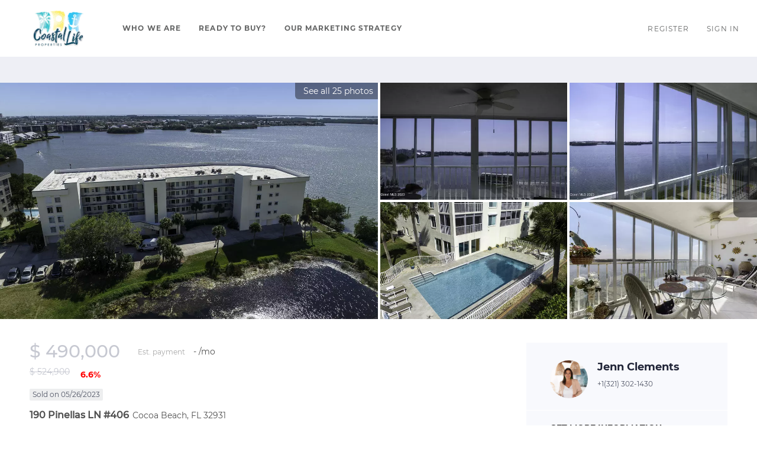

--- FILE ---
content_type: text/html; charset=utf-8
request_url: https://search.jennclementsandco.com/listing-detail/1110715083/190-Pinellas-Lane-406-Cocoa-Beach-FL?siteId=10714&pageSize=1000&source=search&page=1
body_size: 10181
content:
<!doctype html><html lang="en"><head><meta http-equiv="content-type" content="text/html;charset=utf-8"><meta name="viewport" content="width=device-width,initial-scale=1,minimum-scale=1,maximum-scale=1,user-scalable=no"><link rel="dns-prefetch" href="//static.chimeroi.com"><link rel="dns-prefetch" href="//cdn.chime.me"><meta name="format-detection" content="telephone=no"><meta name="mobile-web-app-capable" content="yes"><title>190 Pinellas LN #406, Cocoa Beach, FL 32931 – 958697 - Jenn Clement...</title><link rel="canonical" href="https://search.jennclementsandco.com/sold-listing/detail/1146016233/190-Pinellas-LN-406-Cocoa-Beach-FL">   <meta name="title" property="og:title" content="190 Pinellas LN #406, Cocoa Beach, FL 32931 – 958697 - Jenn Clement..."><meta name="twitter:card" content="summary_large_image"><meta name="twitter:title" content="190 Pinellas LN #406, Cocoa Beach, FL 32931 – 958697 - Jenn Clement..."><meta name="keywords" content="190 Pinellas LN #406 Cocoa Beach,FL 32931, $524900, Listing # 958697, 3 bedrooms, 3 bathrooms, 1911 square feet"><meta name="description" content="View photos and details for 190 Pinellas LN #406, Cocoa Beach, FL 32931 (958697). Don't miss your chance to see this property!"><meta property="og:description" content="View photos and details for 190 Pinellas LN #406, Cocoa Beach, FL 32931 (958697). Don't miss your chance to see this property!"><meta name="twitter:description" content="View photos and details for 190 Pinellas LN #406, Cocoa Beach, FL 32931 (958697). Don't miss your chance to see this property!"><meta property="og:image:width" content="1200"><meta property="og:image:height" content="630">  <meta property="og:image" content="https://img.chime.me/imageemb/mls-listing/829/958697/a90031bc/1703869717/original_HMABCoUwCADQE331a1vRbcaiRrWU6f0Jei3CfEWs2wPWNNTBrYzL7hK7jg5VO7pVZGIhIfknFspLThPP9PkpnHa8AQAA__8.jpg"><meta name="twitter:image" content="https://img.chime.me/imageemb/mls-listing/829/958697/a90031bc/1703869717/original_HMABCoUwCADQE331a1vRbcaiRrWU6f0Jei3CfEWs2wPWNNTBrYzL7hK7jg5VO7pVZGIhIfknFspLThPP9PkpnHa8AQAA__8.jpg"><meta name="theme-color" content="#FFF"><link rel="shortcut icon" href="https://cdn.chime.me/image/fs/sitebuild/2020320/12/original_c3f43d84-86b5-4c38-b0db-0f1d1b577ffb.png"><link rel="apple-touch-icon" sizes="144x144" href="https://cdn.chime.me/image/fs/sitebuild/2020320/12/w144_original_c3f43d84-86b5-4c38-b0db-0f1d1b577ffb.png"><link rel="apple-touch-icon" sizes="120x120" href="https://cdn.chime.me/image/fs/sitebuild/2020320/12/w120_original_c3f43d84-86b5-4c38-b0db-0f1d1b577ffb.png"><link rel="apple-touch-icon" sizes="72x72" href="https://cdn.chime.me/image/fs/sitebuild/2020320/12/w72_original_c3f43d84-86b5-4c38-b0db-0f1d1b577ffb.png"><link rel="apple-touch-icon" sizes="52x52" href="https://cdn.chime.me/image/fs/sitebuild/2020320/12/w52_original_c3f43d84-86b5-4c38-b0db-0f1d1b577ffb.png"><meta http-equiv="X-UA-Compatible" content="IE=edge"><link href="//static.chimeroi.com/site-ssr/main-3709e435.css" rel="stylesheet"><link href="//static.chimeroi.com/site-ssr/template/1769592183982/standard.css" rel="stylesheet"><link rel="stylesheet" href="/styleAndTheme.css?t=1769633088601&display=block&siteId=10714&pageId=36603"> <link href="//static.chimeroi.com/site-ssr/modules/md-mid-banner/standard-7cfc53ed.css" rel="stylesheet"><link href="//static.chimeroi.com/site-ssr/modules/md-header/standard-9ec759c3.css" rel="stylesheet"><link href="//static.chimeroi.com/site-ssr/modules/md-detail-info/standard-38043c62.css" rel="stylesheet"><link href="//static.chimeroi.com/site-ssr/modules/md-form/get-more-info-v4-76c7de6e.css" rel="stylesheet"><link href="//static.chimeroi.com/site-ssr/modules/md-quick-search/standard-2550baea.css" rel="stylesheet"><link href="//static.chimeroi.com/site-ssr/modules/md-footer/standard-d36b0c8c.css" rel="stylesheet"><link href="//static.chimeroi.com/site-ssr/modules/md-header-d219cd22.css" rel="stylesheet"><link href="//static.chimeroi.com/site-ssr/modules/md-form/get-more-info-v7-0c992f3f.css" rel="stylesheet"><link href="//static.chimeroi.com/site-ssr/modules/md-footer-a309111a.css" rel="stylesheet">  <script>window.lngNsDetail={"lng":"en","ns":{"md-header":"https://cdn.lofty.com/doc/international/Site/en/md-header/1737341042036/Site-md-header.en.json","common":"https://cdn.lofty.com/doc/fs/international/2026128/2/4c62c240-8474-4d70-8980-ae9fc9bfc30d/Site-common.en.json","md-form":"https://cdn.lofty.com/doc/fs/international/2025925/1/a4a6f93b-64f5-42f6-8884-7080a17e1235/Site-md-form.en.json","md-quick-search":"https://cdn.lofty.com/doc/international/Site/en/md-quick-search/1662600421037/Site-md-quick-search.en.json","md-footer":"https://cdn.lofty.com/doc/fs/international/2026127/8/04dd416a-098e-4098-a004-b4581f752297/Site-md-footer.en.json","md-detail-info":"https://cdn.lofty.com/doc/fs/international/2026128/2/cd136ff9-4aff-4da2-ac84-cab9ec9856c9/Site-md-detail-info.en.json"}}</script>   <input id="requestId" value="1119590772_1769633088419" hidden> <script type="module" src="https://conversation.curaytor.io/assets/js/index.js"></script><script nomodule src="https://conversation.curaytor.io/assets/nomodule.js"></script></head><body class="site listing-detail standard"><div id="body-plugin"><!--[--><!----><!--]--></div><main id="app" class="page-content"><!--[--><header class="md-header standard" style="--header-logo-fontsize:30px;"><div role="navigation" style="color:rgba(100, 101, 101, 1);--header-hovercolor:;--header-bgcolor:rgba(255, 255, 255, 1);--header-sec-txtcolor:;--header-sec-bgcolor:;font-family:var(--font-bold);font-size:12px;" class="nosticky header-container"><div class="header-bg" style="background:rgba(255, 255, 255, 1);"></div> <!-- logo start --> <a class="logo" href="https://www.jennclementsandco.com/" rel="noopener noreferrer" role="button" tabindex="0"><img style="height:2.2em;" src="https://cdn.chime.me/image/fs/cmsbuild/2020320/12/h200_original_7349fc1f-a869-45d6-a8b1-184aa97da18c-png.webp" alt="Coastal Life Properties"></a> <!----> <!-- logo end --> <div class="nav-container"><!-- nav options ( Webpage navigation ) start --> <ul class="head-menu"><!--[--><li class="menu-item"><!--[--><a href="https://www.jennclementsandco.com/about" target="_blank" rel="noopener noreferrer" class="uppercase"><!--[-->Who We Are<!--]--></a><!--]--></li><li class="menu-item"><!--[--><a href="https://www.jennclementsandco.com/buy" target="_blank" rel="noopener noreferrer" class="uppercase"><!--[-->Ready To Buy?<!--]--></a><!--]--></li><li class="menu-item"><!--[--><a href="https://www.jennclementsandco.com/real-estate-marketing" target="_blank" rel="noopener noreferrer" class="uppercase"><!--[-->Our Marketing Strategy<!--]--></a><!--]--></li><!--]--> <!----> <!----></ul> <!-- nav options ( Webpage navigation ) end --> <!-- google translate start --> <!--[--><!----> <!----><!--]--> <!-- google translate end --> <!--  User Info  start --> <ul class="head-account"><!--  Has logged   Display user related information  start --> <!--[--><!--  Has logged   Display user related information  end --><!--  not logged in   Show Login Register  start --><li class="menu-item item-regist"><span role="button" tabindex="0">Register</span></li> <li class="menu-item item-login"><span role="button" tabindex="0">Sign In</span></li><!--]--> <!--  not logged in   Show Login Register  end --></ul> <!--  User Info  end --></div> <!-- mobile language nav start --> <!----> <!-- mobile language nav end --> <!----> <div class="nav-mask"></div> <div style="display:none;" class="iconfont icon-menu"></div></div> <div class="header-placeholder"><div style="height:2.2em;min-height:24px;"></div></div> <!----></header><div class="md-detail-info standard" style="margin-bottom:60px;"><div class="listing-detail-banner standard" style="min-height:400px;"><!-- mobile top banner start --> <!--[--><!-- mobile top banner start --><!-- pc top banner start --><div class="fixed-banner" style=""><div class="banner-box mg-container"><!----> <div class="center mg-container"><div class="price-address"><div class="price-container standard price"><div class="price-value"><p class="price_all"><span class="sold-price">$ 490,000 <!----></span></p> <p class="trend-price"><span class="initial-price">$ 524,900<!----></span> <span class="down house-trend"><span class="iconfont icon-trend-up"></span> <span class="iconfont icon-trend-down"></span> 6.6%</span></p></div></div> <div class="address-container address"><!--[--><span class="street">190 Pinellas LN #406</span> <span class="city">Cocoa Beach, FL 32931</span><!--]--></div></div> <div class="save-share-tour"><!----> <span class="item share"><i class="iconfont icon-v2-share-Normal default"></i> <!-- hover share icon --> <i class="iconfont icon-v2-share-hover hover"></i> <div class="popper"><div class="standard share-btn"><a class="share-item" target="_blank" href="https://twitter.com/share?text=Instantly view all photos and details of this hot listing and own the perfect place before other buyers. &amp;url=http://search.jennclementsandco.com/listing-detail/1110715083/190-Pinellas-Lane-406-Cocoa-Beach-FL" rel="noopener noreferrer"><span class="iconfont twitter icon-newtwitter-round"></span></a> <a class="share-item" target="_blank" href="https://www.facebook.com/share.php?u=http://search.jennclementsandco.com/listing-detail/1110715083/190-Pinellas-Lane-406-Cocoa-Beach-FL" rel="noopener noreferrer"><span class="iconfont facebook icon-facebook1"></span></a> <a class="share-item" href="mailTo:?subject=Hot Listing - 190 Pinellas LN #406, Cocoa Beach, FL 32931&amp;body=Hi. Take a look at this property: http://search.jennclementsandco.com/listing-detail/1110715083/190-Pinellas-Lane-406-Cocoa-Beach-FL" rel="noopener noreferrer"><span class="iconfont gmail icon-email-round"></span></a> <a class="share-item" target="_blank" href="https://www.linkedin.com/shareArticle?url=http://search.jennclementsandco.com/listing-detail/1110715083/190-Pinellas-Lane-406-Cocoa-Beach-FL&amp;title=Hot Listing in Cocoa Beach" rel="noopener noreferrer"><span class="iconfont linkedin icon-linkedin-round"></span></a></div></div></span> <!----></div></div> <!----></div></div><!--]--> <!-- pc top banner end --> <div class="breadcrumb-container standard"><div class="breadcrumb-bar f-col"><!-- <span class="fack-link"> Home </span>
            <span class="arrow" v-if="state"> &gt; </span>--></div></div> <div class="swiper swiper-pc detail-info-imgs" tracksource="detail-info-img"><!--[--><!--]--><div class="swiper-wrapper"><!--[--><!--]--><!--[--><div class="swiper-slide slide-pc slide-5" style="width:calc((100% - 0px)/1);margin-right:0px;"><!--[--><div class="slide-left photo-item-pc"><div class="swiper-box"><div class="img-box swiper-img"><!----> <!----> <div class="img-content" style="z-index:0;"><img class="" style="" src="https://img.chime.me/imageemb/mls-listing/829/958697/a90031bc/1703869717/w1200_original_HMABCoUwCADQE331a1vRbcaiRrWU6f0Jei3CfEWs2wPWNNTBrYzL7hK7jg5VO7pVZGIhIfknFspLThPP9PkpnHa8AQAA__8-jpg.webp" alt="Cocoa Beach, FL 32931,190 Pinellas LN #406"></div> <!--[--><!----><!--]--></div></div> <span class="house-count" style="cursor:pointer;"><span class="iconfont icon-pic"></span>See all 25 photos</span></div> <div class="slide-right clearfix"><!--[--><div class="img-item photo-item-pc"><div class="swiper-box"><div class="img-box swiper-img"><!----> <!----> <div class="img-content" style="z-index:0;"><img class="" style="" src="https://img.chime.me/imageemb/mls-listing/829/958697/cae17be2/1703869717/w600_original_HMABCoMwDAXQEy35Syhj3qZUtKg1ocn9EXw902NhbutN3i0tKLzO06-am81BzQaHNxaIQqHfooCK4P8reH2MDt-fAAAA__8-jpg.webp" alt="Cocoa Beach, FL 32931,190 Pinellas LN #406"></div> <!--[--><!--]--></div></div></div><div class="img-item photo-item-pc"><div class="swiper-box"><div class="img-box swiper-img"><!----> <!----> <div class="img-content" style="z-index:0;"><img class="" style="" src="https://img.chime.me/imageemb/mls-listing/829/958697/ac734ee8/1703869717/w600_original_HMABCoUwCADQE331T9aq2wyjRrWU6f0Jei3CfEWU7QFrGurgVsdld41dRwfRjm6CiRITE_9zWvI8lcLM9PkpnHa8AQAA__8-jpg.webp" alt="Cocoa Beach, FL 32931,190 Pinellas LN #406"></div> <!--[--><!--]--></div></div></div><div class="img-item photo-item-pc"><div class="swiper-box"><div class="img-box swiper-img"><!----> <!----> <div class="img-content" style="z-index:0;"><img class="" style="" src="https://img.chime.me/imageemb/mls-listing/829/958697/88131102/1703869717/w600_original_HMABCoAwCADAF6WmjI1-MxY1qqVM_0_Q9QjzDbHtL1jXUAe3Om97ahw6BzQd6NaQiYWEZE2cJVGRkpl-i8Jl5xcAAP__-jpg.webp" alt="Cocoa Beach, FL 32931,190 Pinellas LN #406"></div> <!--[--><!--]--></div></div></div><div class="img-item photo-item-pc"><div class="swiper-box"><div class="img-box swiper-img"><!----> <!----> <div class="img-content" style="z-index:0;"><img class="" style="" src="https://img.chime.me/imageemb/mls-listing/829/958697/fc46dfc5/1703869717/w600_original_HMABCoUgDAbgE73tf4po3UaMkso23O5P0Nfd1Vbmtj2kXVyMTOu89K6-yxzUZLBp44AQERH_KSwASsol4_MTOvV4AwAA__8-jpg.webp" alt="Cocoa Beach, FL 32931,190 Pinellas LN #406"></div> <!--[--><!--]--></div></div></div><!--]--></div><!--]--><!----></div><!--]--><!--[--><!--]--></div><!----><!----><!----><!--[--><div class="swiper-button-prev iconfont icon-prev disabled"></div><div class="swiper-button-next iconfont icon-next"></div><!--]--></div> <div class="pswp" tabindex="-1" role="dialog" aria-hidden="true"><div class="pswp__bg"></div> <div class="pswp__scroll-wrap"><div class="pswp__container"><div class="pswp__item"></div> <div class="pswp__item"></div> <div class="pswp__item"></div></div> <div class="pswp__ui pswp__ui--hidden"><div class="pswp__top-bar"><div class="pswp__counter"></div> <button class="pswp__button pswp__button--close" title="Close (Esc)"></button> <button class="pswp__button pswp__button--share" title="Share"></button> <button class="pswp__button pswp__button--fs" title="Toggle fullscreen"></button> <button class="pswp__button pswp__button--zoom" title="Zoom in/out"></button> <div class="pswp__preloader"><div class="pswp__preloader__icn"><div class="pswp__preloader__cut"><div class="pswp__preloader__donut"></div></div></div></div></div> <div class="pswp__share-modal pswp__share-modal--hidden pswp__single-tap"><div class="pswp__share-tooltip"></div></div> <button class="pswp__button button-prev iconfont icon-prev" title="Previous (arrow left)"></button> <button class="pswp__button button-next iconfont icon-prev" title="Next (arrow right)"></button> <div class="pswp__caption"><div class="pswp__caption__center"></div></div></div></div></div> <!--<VideoPlayer
            v-if="video && video.videoLink"
            theme="standard"
            ref="videoPlayer"
            :url="video && video.videoLink"
        ></VideoPlayer>--></div> <div class="mg-container" style="padding-top:10px;margin-bottom:50px;"><!--[--><!----> <!----> <div class="sold detail-info-right"><div class="get-more-info"><div class="form-container"><div class="agent-info"><div class="agent-headshot agent-image"><div class="img-box agent-img"><!----> <!----> <div class="img-content" style="z-index:0;"><img class="" style="" src="https://cdn.chime.me/image/fs/user-info/2023102/9/w600_original_626fe083-ee47-4552-8d39-01144f361c70-png.webp" alt="Jenn Clements"></div> <!--[--><!--]--></div> <!--[--><!--]--></div> <div class="agent-des"><div class="agent-name">Jenn Clements</div> <p class="tips"> <!----></p> <p class="tips"><a href="tel:+1(321) 302-1430" target="_top" rel="noopener noreferrer">+1(321) 302-1430</a></p></div></div> <div class="form-content"><h2 class="title">GET MORE INFORMATION</h2> <form novalidate><!--[--><!--[--><div class="v-input fullname input-box"><!--[--><!--[--><!--]--> <!----><!--]--> <div class="input-container"><span class="label-top">Full Name</span> <input type="text" name="fullname" aria-label="fullname" placeholder="Full Name" maxlength="100" autocomplete="off" value> <!----> <!----> <!----></div> <!----> <p style="display:none;" class="mg-error"></p> <!--[--><!--]--></div><div class="v-input email input-box"><!--[--><!--[--><!--]--> <!----><!--]--> <div class="input-container"><span class="label-top">Email*</span> <input type="email" name="email" aria-label="email" placeholder="Email*" maxlength="100" autocomplete="off" value> <!----> <!----> <!----></div> <div style="display:none;" class="email-suggestion"><!--[--><!--]--></div> <p style="display:none;" class="mg-error"></p> <!--[--><!--]--></div><div class="v-input phone input-box"><!--[--><!--[--><!--]--> <!----><!--]--> <div class="input-container"><span class="label-top">Phone*</span> <input type="tel" name="phone" aria-label="phone" placeholder="Phone*" value="" autocomplete="off"> <!----> <!----> <!----></div> <!----> <p style="display:none;" class="mg-error"></p> <!--[--><!--]--></div><div class="v-input question input-box"><!--[--><!--[--><!--]--> <!----><!--]--> <div class="input-container"><span class="label-top">Message</span> <textarea name="question" aria-label="question" placeholder="Message" autocomplete="off"></textarea> <!----> <!----> <!----></div> <!----> <p style="display:none;" class="mg-error"></p> <!--[--><!--]--></div><!--]--> <input type="submit" value="SUBMIT" class=""><!--]--></form> <div class="privacy-text">We respect your privacy! Your information WILL NOT BE SHARED, SOLD, or RENTED to anyone, for any reason outside the course of normal real estate exchange. By submitting, you agree to our <a href="/site/privacy-terms#terms-of-service" target="_blank">Terms of Use</a> and <a href="/site/privacy-terms#privacy-policy" target="_blank">Privacy Policy</a>.</div></div></div></div></div> <div class="detail-info open-read-more detail-info-left"><!----> <!-- other components between Provided top and Provided above --> <!----> <div class="detail-info-header"><div class="pc"><div class="price-caculator"><div class="price-container standard price"><div class="price-value"><p class="price_all"><span class="sold-price">$ 490,000 <!----></span></p> <p class="trend-price"><span class="initial-price">$ 524,900<!----></span> <span class="down house-trend"><span class="iconfont icon-trend-up"></span> <span class="iconfont icon-trend-down"></span> 6.6%</span></p></div></div> <div class="standard caculator-container caculator"><div><span class="iconfont icon-caculator"><span class="payment-text">Est. payment</span></span> <label>-</label>/mo</div></div> <div class="tour-btn-container standard button"><!----> <!-- tour button  --> <!--[--><!--]--></div></div> <div class="house-status-container"><!----> <div class="house-status sold v3"><span class="status-text">Sold on 05/26/2023</span></div> <!----></div> <h1 class="address-container address"><!--[--><span class="street">190 Pinellas LN #406</span> <span class="city">Cocoa Beach, FL 32931</span><!--]--></h1> <div class="count-container standard count"><div class="bed-count clearfix"><p class="count-logo iconfont icon-bed"></p> <p><span class="number">3</span> <span class="house">Beds</span></p></div> <div class="bath-count clearfix"><p class="count-logo iconfont icon-bath"></p> <p><span class="number">2</span> <span class="house">Baths</span></p></div> <div class="sqft-count clearfix"><p class="count-logo iconfont icon-sqft"></p> <p><span class="number">1,911</span> <span class="house">SqFt</span></p></div></div> <hr class="line"></div></div> <div class="detail-info-group"><!----> <!--[--><!--]--> <div class="sold-detail key-info on-site"><p class="detail-title">UPDATED:</p> <p class="detail-content"><span class="day-site"></span> <span class="tiny-site"><!----></span></p></div> <div class="detail-info-group-container"><div class="key-info"><h2 class="detail-title">Key Details</h2> <div class="two-columns content"><!--[--><p class="info-content"><span class="info-title">Sold Price</span> <span class="info-data">$490,000</span></p><p class="info-content"><span class="info-title">Property Type</span> <span class="info-data">Condo</span></p><p class="info-content"><span class="info-title">Sub Type</span> <span class="info-data">Condominium</span></p><p class="info-content"><span class="info-title">Listing Status</span> <span class="info-data">Sold</span></p><p class="info-content"><span class="info-title">Purchase Type</span> <span class="info-data">For Sale</span></p><p class="info-content"><span class="info-title">Square Footage</span> <span class="info-data">1,911 sqft</span></p><p class="info-content"><span class="info-title">Price per Sqft</span> <span class="info-data">$256</span></p><p class="info-content"><span class="info-title">Subdivision</span> <span class="info-data">Diamond Bay Condo</span></p><p class="info-content"><span class="info-title">MLS Listing ID</span> <span class="info-data">958697</span></p><p class="info-content"><span class="info-title">Bedrooms</span> <span class="info-data">3</span></p><p class="info-content"><span class="info-title">Full Baths</span> <span class="info-data">2</span></p><p class="info-content"><span class="info-title">HOA Fees</span> <span class="info-data">$550/mo</span></p><p class="info-content"><span class="info-title">Year Built</span> <span class="info-data">1994</span></p><p class="info-content"><span class="info-title">Annual Tax Amount</span> <span class="info-data">$4,532</span></p><p class="info-content"><span class="info-title">Tax Year</span> <span class="info-data">2022</span></p><p class="info-content"><span class="info-title">Lot Size</span> <span class="info-data">3,049 Sqft</span></p><p class="info-content"><span class="info-title">Property Sub-Type</span> <span class="info-data">Condominium</span></p><!--]--></div></div> <div class="key-info"><p class="detail-title">Property Description</p> <div class="info-des"><div class="info-content read-more-content"><span class="info-data">Gorgeous views from this 3 bedroom/2 bath riverfront unit! Tile flooring through out! Large kitchen w/breakfast nook, pantry and large breakfast bar. Open great room w/dining area and fantastic views! Large wall of sliders out to enclosed/w sliders balcony! Owners suite w/slider out to balcony, 2 walk in closets, bath with updated huge shower! Guest bedrooms and a large guest bath w/double sinks! Laundry room! 2 PARKING SPACES INCLUDED! Super community w/ large heated pool! Beach is right down the road!</span> <!----></div></div></div></div> <!--[--><div style="" class="key-info"><h2 class="detail-title">Location</h2> <div class="single-column content"><!--[--><p class="info-content"><!--[--><span class="info-title">State</span> <span class="info-data">FL</span><!--]--></p><p class="info-content"><!--[--><span class="info-title">County</span> <span class="info-data">Brevard</span><!--]--></p><p class="info-content"><!--[--><span class="info-title">Area</span> <span class="info-data">272 - Cocoa Beach</span><!--]--></p><!--]--></div></div><div style="" class="key-info"><h2 class="detail-title">Interior</h2> <div class="single-column content"><!--[--><p class="info-content"><!--[--><span class="info-title">Heating</span> <span class="info-data">Central</span><!--]--></p><p class="info-content"><!--[--><span class="info-title">Cooling</span> <span class="info-data">Central Air</span><!--]--></p><p class="info-content"><!--[--><span class="info-title">Flooring</span> <span class="info-data">Tile</span><!--]--></p><p class="info-content"><!--[--><span class="info-title">Laundry</span> <span class="info-data">Electric Dryer Hookup, Gas Dryer Hookup, Washer Hookup</span><!--]--></p><!--]--></div></div><div style="" class="key-info"><h2 class="detail-title">Exterior</h2> <div class="single-column content"><!--[--><p class="info-content"><!--[--><span class="info-title">Exterior Feature</span> <span class="info-data">Balcony</span><!--]--></p><p class="info-content"><!--[--><span class="info-title">Parking Features</span> <span class="info-data">Guest, Underground</span><!--]--></p><p class="info-content"><!--[--><span class="info-title">Garage Spaces</span> <span class="info-data">2.0</span><!--]--></p><p class="info-content"><!--[--><span class="info-title">Pool</span> <span class="info-data">Community, Electric Heat</span><!--]--></p><p class="info-content"><!--[--><span class="info-title">Amenities Available</span> <span class="info-data">Boat Dock, Car Wash Area, Clubhouse, Elevator(s), Fitness Center, Maintenance Grounds, Management - Full Time, Management - Off Site</span><!--]--></p><p class="info-content"><!--[--><span class="info-title">Waterfront Description</span> <span class="info-data">River Front</span><!--]--></p><p class="info-content"><!--[--><span class="info-title">View</span> <span class="info-data">River, Water</span><!--]--></p><p class="info-content"><!--[--><span class="info-title">Roof Type</span> <span class="info-data">Membrane</span><!--]--></p><!--]--></div></div><div style="" class="key-info"><h2 class="detail-title">Building</h2> <div class="single-column content"><!--[--><p class="info-content"><!--[--><span class="info-title">Lot Description</span> <span class="info-data">Cul-De-Sac</span><!--]--></p><p class="info-content"><!--[--><span class="info-title">Sewer</span> <span class="info-data">Public Sewer</span><!--]--></p><p class="info-content"><!--[--><span class="info-title">Water</span> <span class="info-data">Public</span><!--]--></p><p class="info-content"><!--[--><span class="info-title">New Construction</span> <span class="info-data">No</span><!--]--></p><!--]--></div></div><div style="" class="key-info"><h2 class="detail-title">Schools</h2> <div class="single-column content"><!--[--><p class="info-content"><!--[--><span class="info-title">Elementary Schools</span> <span class="info-data">Cape View</span><!--]--></p><p class="info-content"><!--[--><span class="info-title">High Schools</span> <span class="info-data">Cocoa Beach</span><!--]--></p><!--]--></div></div><div style="" class="key-info"><h2 class="detail-title">Others</h2> <div class="single-column content"><!--[--><p class="info-content"><!--[--><span class="info-title">Acceptable Financing</span> <span class="info-data">Cash, Conventional</span><!--]--></p><p class="info-content"><!--[--><span class="info-title">Listing Terms</span> <span class="info-data">Cash, Conventional</span><!--]--></p><p class="info-content"><!--[--><span class="info-title">Special Listing Condition</span> <span class="info-data">Standard</span><!--]--></p><!--]--></div></div><!--]--></div> <!----></div><!--]--></div> <div class="mg-container" style="padding-top:10px;margin-bottom:50px;"><!--[--><div class="md-mls"><hr class="line"> <!----> <div class="mls-container"><!-- SITE-15435 --> <div class="mls-img img-content"><img class="" style="" src="https://cdn.chime.me/image/fs/sitebuild/20181122/14/h600_original_b674b1d8-e2ca-466d-b902-38f74dd5cbdc-png.webp" alt="Space Coast Association of Realtors (Brevard MLS)"></div> <div class="text-container"><!----> <div class="mls-provided-container standard"><div class="mls-provided">Listed by&nbsp;Coldwell Banker Realty<br>Bought with&nbsp;McCoy-Freeman Real Estate</div></div></div></div></div><!--]--></div> <!----> <!----> <script type="application/ld+json">[{"@context":"http://schema.org","@type":"BreadcrumbList","itemListElement":[{"@type":"ListItem","position":1,"name":"Home","item":"https://search.jennclementsandco.com"},{"@type":"ListItem","position":2,"name":"FL","item":"https://search.jennclementsandco.com"},{"@type":"ListItem","position":3,"name":"Cocoa-Beach","item":"https://search.jennclementsandco.com/FL/Cocoa-Beach"},{"@type":"ListItem","position":4,"name":"Diamond-Bay-Condo","item":"https://search.jennclementsandco.com/FL/Diamond-Bay-Condo,Cocoa-Beach"},{"@type":"ListItem","position":5,"name":"190 Pinellas LN #406, Cocoa Beach, FL 32931","item":"https://search.jennclementsandco.com/listing-detail/1110715083/190-Pinellas-Lane-406-Cocoa-Beach-FL"}]}]</script></div><div class="md-form get-more-info-v4" style="background-color:#f8f9fd;margin-bottom:60px;"><div class="mg-container form-container" style=""><!--[--><div class="info-agent"><div class="agent-headshot agent-image md-form-info-agent-bfb57d3f-3f6c-4d15-9e29-c0d0dfcc3080"><div class="img-box agent-img"><!----> <!----> <div class="img-content" style="z-index:0;"><img class="" style="" src="https://cdn.chime.me/image/fs/user-info/2023102/9/w600_original_626fe083-ee47-4552-8d39-01144f361c70-png.webp" alt="Jenn Clements"></div> <!--[--><!--]--></div> <!--[--><!--]--></div> <div class="agent-detail"><p class="name">Jenn Clements</p> <!--[--><p class="position"> <!----></p> <p class="phone"><a href="tel:+1(321) 302-1430" target="_top" rel="noopener noreferrer">+1(321) 302-1430</a></p><!--]--></div></div> <div class="info-right"><div class="title"><h2 style="font-size: 1em">GET MORE INFORMATION</h2></div> <form novalidate class="info-form"><!--[--><!--[--><!--]--> <div class="input-content"><div class="basic-info"><!--[--><div class="v-input fullname input-box"><!--[--><!--[--><!--]--> <!----><!--]--> <div class="input-container"><span class="label-top">Full Name</span> <input type="text" name="fullname" aria-label="fullname" placeholder="Full Name" maxlength="30" autocomplete="off" value> <!----> <!----> <!----></div> <!----> <p style="display:none;" class="mg-error"></p> <!--[--><!--]--></div><div class="v-input email input-box"><!--[--><!--[--><!--]--> <!----><!--]--> <div class="input-container"><span class="label-top">Email*</span> <input type="email" name="email" aria-label="email" placeholder="Email*" maxlength="50" autocomplete="off" value> <!----> <!----> <!----></div> <div style="display:none;" class="email-suggestion"><!--[--><!--]--></div> <p style="display:none;" class="mg-error"></p> <!--[--><!--]--></div><div class="v-input phone input-box"><!--[--><!--[--><!--]--> <!----><!--]--> <div class="input-container"><span class="label-top">Phone*</span> <input type="tel" name="phone" aria-label="phone" placeholder="Phone*" value="" autocomplete="off"> <!----> <!----> <!----></div> <!----> <p style="display:none;" class="mg-error"></p> <!--[--><!--]--></div><div class="v-input question input-box"><!--[--><!--[--><!--]--> <!----><!--]--> <div class="has-value input-container"><span class="label-top">Message</span> <textarea name="question" aria-label="question" placeholder="Message" autocomplete="off">I&#39;m interested in this listing.</textarea> <!----> <!----> <!----></div> <!----> <p style="display:none;" class="mg-error"></p> <!--[--><!--]--></div><!--]--></div> <!----></div> <div class="submit-content"><div class="submit-box"><button type="submit" class="submit" style="background-color:;">SUBMIT</button></div></div> <!--[--><div class="disclaimer-wrap opt-in" style=""><div class="tcpa-consent"><!-- New consent structure: two parts --> <!--[--><!-- Legacy: single text --><div class="noParty disclaimer-item consent-item noTop"><div class="checkbox-li"><div class="check-box-container" style="border-color:#a0a3af;color:#a0a3af;"><span class="iconfont icon-checked" style="display:none;"></span></div> <!----></div> <div class="disclaimer-content party-consent" style="--g-text-color:#a0a3af;"><p>By checking this box, I agree by electronic signature to the <a href="/site/electronic-disclosure-consent" target="_blank" class="privacy-link">Electronic Disclosure Consent Agreement</a>; to receive recurring marketing communication from or on behalf of Coastal Life Properties, including auto-dialed calls, texts, and artificial/prerecorded voice messages (message frequency varies; data rates may apply; reply "STOP" to opt-out of texts or "HELP" for assistance); and to the <a href="/site/privacy-terms#terms-of-service" target="_blank" class="privacy-link">Terms of Service</a> and <a href="/site/privacy-terms#privacy-policy" target="_blank" class="privacy-link">Privacy Policy</a> of this website. Consent not required to make a purchase. I understand that I can call  to obtain direct assistance.</p></div></div><!--]--></div> <div class="custom-disclaimer-list"><!--[--><!--]--></div></div><!--]--><!--]--></form></div> <div class="form-toast toast-mark" style="background-color:;--g-btn-background:#03c9ff;display:none;"><div class="toast-wrapper"><div class="toast-icon"><i class="icon-success iconfont" style="color:;"></i></div> <div class="toast-content"><!--[-->Thanks! I&#39;ll get back to you shortly.<!--]--></div> <div class="toast-footer" style="display:none;"><!--[--><!----> <input type="button" class="toast-btn toast-btn1" value="Back" style=""> <input type="button" class="toast-btn toast-btn2" value="Go to Home Page" style="background-color:;border-color:;"><!--]--></div></div></div><!--]--></div></div><div class="md-mid-banner standard" style="margin-bottom:60px;"><div class="mg-container" style=""><!--[--><div class="container" style="background-size:cover;background-position:center;background-repeat:no-repeat;background-image:url(https://cdn.chime.me/image/fs01/sitebuild/20180903/6/w600_original_20958017786891816-jpeg.webp);background-color:;"><div class="title"><h2 style="color:white">Go tour this home</h2></div> <h3 class="subtitle">190 Pinellas LN #406</h3> <button class="gotour" style="background-color:#03c9ff;"><div style='color:white;'>Schedule a Free Tour</div></button></div><!--]--></div></div><div class="md-quick-search standard" style=""><div class="mg-container" style="padding-top:10px;margin-bottom:50px;"><!--[--><div class="mg-title"><h2>QUICK SEARCH</h2></div> <div class="list"><ul class="quick-list collapse"><!--[--><li class="quick-search-item"><a href="/listing?listingSortOptions=%5B%7B%22label%22%3A%22Default%22%2C%22value%22%3A%22RELEVANCE%22%7D%2C%7B%22label%22%3A%22Price-High%20To%20Low%22%2C%22value%22%3A%22PRICE_DESC%22%7D%2C%7B%22label%22%3A%22Price-Low%20To%20High%22%2C%22value%22%3A%22PRICE_ASC%22%7D%2C%7B%22label%22%3A%22Latest%20Listing%22%2C%22value%22%3A%22MLS_LIST_DATE_L_DESC%22%7D%2C%7B%22label%22%3A%22Beds%20(Most)%22%2C%22value%22%3A%22BEDROOMS_DESC%22%7D%2C%7B%22label%22%3A%22Baths%20(Most)%22%2C%22value%22%3A%22BATHS_DESC%22%7D%2C%7B%22label%22%3A%22Year%20Built(Newest)%22%2C%22value%22%3A%22BUILT_YEAR_DESC%22%7D%2C%7B%22label%22%3A%22Square%20Feet%20(Biggest)%22%2C%22value%22%3A%22SQFT_DESC%22%7D%5D&amp;listingSource=all%20listings&amp;presetParams=%7B%22key%22%3A%22city%3AMerritt%20Island%2C%20FL%22%2C%22purchaseType-For-Sale-Rent%22%3A%221%22%7D&amp;uiConfig=%7B%7D&amp;quickSearchCount=0&amp;quickSearchKey=all%20listings%7B%22key%22%3A%22city%3AMerritt%20Island%2C%20FL%22%2C%22purchaseType-For-Sale-Rent%22%3A%221%22%7D&amp;mode=grid" title="Homes For Sale in Merritt Island, FL" rel="noopener noreferrer"><span class="search-title">Homes For Sale in Merritt Island, FL</span> <!----> <!----></a></li><!--]--></ul> <!----></div><!--]--></div></div><footer class="md-footer standard" style="--g-text-color:rgba(0, 0, 0, 1);"><div class="footer-container" style="background-color:rgba(226, 226, 228, 1);color:#fff;"><div class="f-col"><div class="top-content"><div class="left-content"><div class="site-logo"><!--[--><!--[--><img class="logo-item" style="height:1em;" src="https://cdn.chime.me/image/fs/cmsbuild/2020320/12/h60_original_7bea1647-484f-4442-b2b8-38ccea855e43-png.webp" alt="1 Coastal life logo-dark0001"><!--]--><!--]--></div> <div class="detail"><!--[--><div class="co-name" style="font-family:var(--font-bold);font-size:1em;color:rgba(0, 0, 0, 1);">Coastal Life Properties</div><!--]--> <p class="detail-info"><span class="detail-name" style="font-family:var(--font-normal);font-size:1em;color:rgba(0, 0, 0, 1);">Jenn Clements</span> <!----></p> <p class="detail-info"><span class="detail-phone" style="font-family:var(--font-normal);font-size:1em;color:rgba(0, 0, 0, 1);"><a href="tel:+1(321) 302-1430" target="_top" rel="noopener noreferrer">+1(321) 302-1430</a></span> <span class="detail-email" style="font-family:var(--font-normal);font-size:1em;color:rgba(0, 0, 0, 1);"><a href="/cdn-cgi/l/email-protection#5339363d3d303f363e363d27206213343e323a3f7d303c3e" rel="noopener noreferrer"><span class="__cf_email__" data-cfemail="19737c77777a757c747c776d6a28597e74787075377a7674">[email&#160;protected]</span></a></span></p></div> <!----> <div class="detail"><div class="detail-addr" style="font-family:var(--font-normal);font-size:1em;color:rgba(0, 0, 0, 1);">120 N Plumosa Street, Island, FL, 32953, United States</div> <!----></div></div> <div class="right-content"><ul class="main-menu"><li class="first-col"><!--[--><ul class="menu-item"><a class="footer-menu" href="https://www.jennclementsandco.com/about" target="_blank" rel="noopener noreferrer" role="button" style="font-family:var(--font-normal);font-size:1em;--origin-menu-color:rgba(0, 0, 0, 1);--hover-menu-color:#ebecf1;"><span class="menu-label uppercase" title="WHO WE ARE">Who We Are</span></a></ul><!--]--></li> <li class="second-col"><!--[--><ul class="menu-item"><a class="footer-menu" href="https://www.jennclementsandco.com/buy" target="_blank" rel="noopener noreferrer" role="button" style="font-family:var(--font-normal);font-size:1em;--origin-menu-color:rgba(0, 0, 0, 1);--hover-menu-color:#ebecf1;"><span class="menu-label uppercase" title="READY TO BUY?">Ready To Buy?</span></a></ul><!--]--></li> <li class="third-col"><!--[--><ul class="menu-item"><a class="footer-menu" href="https://www.jennclementsandco.com/real-estate-marketing" target="_blank" rel="noopener noreferrer" role="button" style="font-family:var(--font-normal);font-size:1em;--origin-menu-color:rgba(0, 0, 0, 1);--hover-menu-color:#ebecf1;"><span class="menu-label uppercase" title="OUR MARKETING STRATEGY">Our Marketing Strategy</span></a></ul><!--]--></li></ul></div></div> <div class="bottom-content"><div class="download-closely" style="display:none;"><p class="code-title">Get My App</p> <div class="code-wrapper"><canvas class="qr-code"></canvas></div> <!----> <!----></div> <div class="detail-info"><!----> <!-- sub file --> <!----></div> <!----> <!----> <!----> <div class="copyright" style=""><!--[--><p class="cr">Powered by <a href="https:&#x2F;&#x2F;lofty.com" style="text-decoration: underline" rel="nofollow">Lofty  Inc.</a> Copyright 2026. All Rights Reserved.</p> <p class="ppt"><!--[--><a href="/site/privacy-terms" target="_blank" style="text-decoration:underline;" rel="noopener noreferrer">Terms of Service &amp; Privacy Policy</a>
    |
    <a href="/site/privacy-terms#cookie-policy" style="text-decoration:underline;" rel="noopener noreferrer">Cookie Policy</a>
    |
    <span style="text-decoration:underline;cursor:pointer;">Cookie Preferences</span>
    |
    <a href="/property-listings/sitemap" style="text-decoration:underline;" rel="noopener noreferrer"> Property Listings</a>
    |
    <a href="/sitemap" style="text-decoration:underline;" rel="noopener noreferrer">Sitemap</a> <!--[-->
        |
        <a href="/accessibility" style="text-decoration:underline;" rel="noopener noreferrer">Accessibility</a><!--]--><!--]--></p><!--]--></div> <div class="mls-declaimer-container standard"><!--[--><div class="declaimer"><!----> <div class="content">IDX information is provided exclusively for consumers’ personal, non-commercial use and that it may not be used for any purpose other than to identify prospective properties consumers may be interested in purchasing. Information deemed reliable but not guaranteed to be accurate. Listing information updated daily.</div></div><!--]--></div> <!----></div></div></div></footer><!--]--></main> <a href="/18f00cbc922baws932d8b0key1095?type=ssr" rel="nofollow" style="display:none"></a>  <script data-cfasync="false" src="/cdn-cgi/scripts/5c5dd728/cloudflare-static/email-decode.min.js"></script><script>function runGlobalScript(){
                        ;(function(p,l,o,w,i,n,g){if(!p[i]){p.GlobalSnowplowNamespace=p.GlobalSnowplowNamespace||[]; 
    p.GlobalSnowplowNamespace.push(i);p[i]=function(){(p[i].q=p[i].q||[]).push(arguments) 
    };p[i].q=p[i].q||[];n=l.createElement(o);g=l.getElementsByTagName(o)[0];n.async=1; 
    n.src=w;g.parentNode.insertBefore(n,g)}}(window,document,"script","https://d1mozva5sms6gp.cloudfront.net/kSYM7S0zfeWiCMi44LjA.js","snowplow")); 
 
  var domain = 'jennclementsandco.com'; 
  var cookieName = '_jennclementsandco_com_visitor_email'; 
 
  window.snowplow('newTracker', 'co', 'd.cookiemon.io', { 
    appId: domain, 
    cookieDomain: '.' + domain, 
    platform: 'web', 
    post: true, 
    contexts: { 
      webPage: true, 
      performanceTiming: true 
    } 
  }); 
  var getCookie = function (name) { 
    var match = document.cookie.match(new RegExp('(^| )' + name + '=([^;]+)')); 
    if (match) { 
      return decodeURIComponent(match[2]) 
    }; 
  } 
  var setCookie = function (variable, value) { 
    var d = new Date(); 
    d.setTime(d.getTime() + (366 * 24 * 60 * 60 * 1000)); 
    var expires = "; expires=" + d.toUTCString(); 
    document.cookie = variable + "=" + (value || "") + expires + "; domain=." + domain + "; path=/"; 
  } 
 
  var urlParams = new URLSearchParams(window.location.search); 
  var email = urlParams.get('email'); 
 
  if (!email) { 
    email = getCookie(cookieName); 
    if (email !== "") { 
      window.snowplow('setUserId', email); 
      setCookie(cookieName, email); 
    } 
  } 
 
  if (email) { 
    window.snowplow('setUserId', email); 
    setCookie(cookieName, email); 
  } 
 
  window.snowplow('enableActivityTracking', 10, 10); 
  window.snowplow('enableLinkClickTracking'); 
  window.snowplow('enableFormTracking'); 
  setTimeout(function () { 
    window.snowplow('trackPageView'); 
  }, 1000); 

                };</script>  <div id="teleported"></div><script async src="https://files.curaytor.io/maple/index.js"></script><script>(function(){function c(){var b=a.contentDocument||a.contentWindow.document;if(b){var d=b.createElement('script');d.innerHTML="window.__CF$cv$params={r:'9c5354723ed48682',t:'MTc2OTYzMzA4OC4wMDAwMDA='};var a=document.createElement('script');a.nonce='';a.src='/cdn-cgi/challenge-platform/scripts/jsd/main.js';document.getElementsByTagName('head')[0].appendChild(a);";b.getElementsByTagName('head')[0].appendChild(d)}}if(document.body){var a=document.createElement('iframe');a.height=1;a.width=1;a.style.position='absolute';a.style.top=0;a.style.left=0;a.style.border='none';a.style.visibility='hidden';document.body.appendChild(a);if('loading'!==document.readyState)c();else if(window.addEventListener)document.addEventListener('DOMContentLoaded',c);else{var e=document.onreadystatechange||function(){};document.onreadystatechange=function(b){e(b);'loading'!==document.readyState&&(document.onreadystatechange=e,c())}}}})();</script></body></html>

--- FILE ---
content_type: text/css
request_url: https://static.chimeroi.com/site-ssr/modules/md-quick-search/standard-2550baea.css
body_size: 475
content:
.md-quick-search.standard .list{overflow:hidden}.md-quick-search.standard .list .quick-list{width:calc(100% + 40px);margin-left:-20px;margin-top:-20px;overflow:hidden;display:flex;flex-wrap:wrap}.md-quick-search.standard .list .quick-list li{width:calc(100% / 3);overflow:hidden;position:relative;padding:20px 20px 0}.md-quick-search.standard .list .quick-list li a{width:100%;display:flex;flex-wrap:nowrap;overflow:hidden}.md-quick-search.standard .list .quick-list li a .search-title{font-size:14px;line-height:15px;text-align:left;color:#515666;text-overflow:ellipsis;overflow:hidden;white-space:nowrap}.md-quick-search.standard .list .quick-list li a .hot-search{flex:none;padding-left:10px;font-size:12px;font-family:var(--font-medium);text-align:right;color:var(--g-btn-background, var(--color-theme, #03c9ff));line-height:15px}.md-quick-search.standard .list .quick-list li a .num{font-size:14px;flex:1;padding-left:8px;text-align:right;color:#797e8b;line-height:15px}.md-quick-search.standard .list .quick-list li:after{content:'';position:absolute;bottom:0;height:100%;width:1px;right:1px;background-color:#f6f6f9}.md-quick-search.standard .list .quicksearch-more{display:none}@media (max-width: 1080px){.md-quick-search.standard .list .quick-list{width:100%;margin-left:0}.md-quick-search.standard .list .quick-list li{width:50%}.md-quick-search.standard .list .quick-list li:nth-child(2n+1){padding-left:0px}.md-quick-search.standard .list .quick-list li:nth-child(2n){padding-right:0}.md-quick-search.standard .list .quick-list li:nth-child(2n):after{display:none}}@media (max-width: 600px){.md-quick-search.standard .list .quick-list{margin-top:0;margin-bottom:0}.md-quick-search.standard .list .quick-list li{width:100%;display:block;padding:0 0 20px 0}.md-quick-search.standard .list .quick-list li:after{display:none}.md-quick-search.standard .list .quick-list.collapse{overflow:hidden}.md-quick-search.standard .list .quick-list.collapse li{display:none}.md-quick-search.standard .list .quick-list.collapse li:nth-child(-n+5){display:block}.md-quick-search.standard .list .quicksearch-more{display:block;font-size:13px;line-height:13px;text-decoration:underline;color:var(--g-btn-background, var(--color-theme, #03c9ff));text-align:center;cursor:pointer}}



--- FILE ---
content_type: text/css
request_url: https://static.chimeroi.com/site-ssr/modules/md-form/get-more-info-v7-0c992f3f.css
body_size: 2736
content:
.agent-headshot{width:100%;height:100%}.agent-headshot .agent-img{width:100%;height:100%}

.v-input{position:relative}.v-input .email-suggestion{z-index:10;position:absolute;width:100%;max-height:170px;overflow:auto;box-shadow:0 2px 5px 0 rgba(0,10,30,0.1);border:1px solid #ebecf1;background:#fff}.v-input .email-suggestion .item{width:100%;color:#505050;height:32px;line-height:32px;padding:0 40px 0 10px;overflow:hidden;white-space:nowrap;cursor:pointer}

.v-input .input-container{position:relative}.v-input .input-container .label-top{position:absolute;font:14px var(--font-normal);left:10px;top:60%;transform:translateY(-50%);color:#c6c8d1;text-transform:capitalize;background:#fff;padding:0 20px 0 3px;transition:0.3s all ease;opacity:0;z-index:-1}.v-input .input-container .label-top.show{top:0;opacity:1;z-index:1}.v-input .input-container .iconfont{position:absolute;bottom:0px;color:#c0c4d0;padding:10px;right:0;cursor:pointer}.v-input .input-container.has-pwd .icon-Empty{right:30px}.v-input .input-container.clear input,.v-input .input-container.has-pwd input{padding-right:40px}.v-input .input-container.clear input[name='phone'],.v-input .input-container.has-pwd input[name='phone']{padding-right:5px}.v-input .input-container.clear.has-pwd input{padding-right:70px}.v-input .input-container.has-label input{height:50px}.v-input .input-container.has-label .iconfont{padding:15px 10px}.v-input .input-container .prompt{position:absolute;left:10px;top:21px;font-size:1.1em;pointer-events:none;background-image:linear-gradient(to bottom, transparent 9px, white 9px);padding:4px;color:var(--color-holder);transition:0.3s all ease}.v-input .input-container .has-value.prompt,.v-input .input-container input:focus ~ .prompt{font-size:0.85em;top:0px;padding-top:2px;left:10px}.v-input .input-container input:focus ~ .prompt{color:var(--color-theme)}.v-input .input-container:not(:hover) input:not(:focus) ~ .icon-Empty{visibility:hidden}.v-input .input-container input{font-size:inherit}.v-input .input-container input::placeholder{color:#a0a3af}

.checkbox-li{line-height:28px}.checkbox-li .label{padding-left:10px}.checkbox-li .check-box-container{width:15px;height:15px;border:1px solid var(--color-border);color:var(--g-btn-background);cursor:pointer;margin-right:10px;display:inline-flex;position:relative}.checkbox-li .check-box-container .icon-checked{position:absolute;font-size:13px;left:50%;top:50%;transform:translate(-50%, -50%)}.checkbox-li .check-box-container.disabled{opacity:0.3}.checkbox-li .check-box-container.disabled::after{cursor:not-allowed !important}

[data-v-dfd34ae2] .agent-lead-dialog{background:#fff;padding:40px 30px 30px;border-radius:4px;width:400px}.agent-lead-content[data-v-dfd34ae2]{font-size:14px;color:#505050;line-height:20px;text-align:center}.agent-lead-ok[data-v-dfd34ae2]{background:var(--mg-button-background);color:#fff;border-radius:4px;width:100%;height:40px;margin-top:30px}

.disclaimer-wrap.opt-in{position:static;color:var(--color-label);font-size:12px;line-height:1.5;text-align:left;height:auto;overflow-y:auto;margin-top:30px !important;margin-top:20px}.disclaimer-wrap.opt-in a{color:var(--color-link, var(--color-theme, #03c9ff));text-decoration:underline}.disclaimer-wrap.opt-in .tcpa-consent .consent-item{display:flex}.disclaimer-wrap.opt-in .checkbox-li{height:18px;line-height:18px}.disclaimer-wrap.opt-in .checkbox-li .check-box-container{width:14px;height:14px;margin-top:2px;position:relative}.disclaimer-wrap.opt-in .checkbox-li .check-box-container::after{content:'';width:24px;height:24px;position:absolute;top:-5px;left:-5px;cursor:pointer}.disclaimer-wrap.opt-in .disclaimer-item{display:flex;overflow:hidden;margin-top:10px}.disclaimer-wrap.opt-in .disclaimer-item.noTop{margin-top:0 !important}.disclaimer-wrap.opt-in .gap-line{margin-top:15px;border-top:1px solid var(--color-border);padding-top:15px}.disclaimer-wrap.opt-in .communication-tips{margin-top:10px}.disclaimer-wrap.opt-in .privacy-text{overflow:hidden;color:var(--g-text-color)}.disclaimer-wrap.opt-in .privacy-text::before{content:'';display:block;width:100%;height:1px;margin:20px 0;background:var(--color-border)}.disclaimer-wrap.opt-in .privacy-text a{color:var(--color-link, var(--color-theme, #03c9ff));text-decoration:underline}.disclaimer-wrap.opt-in .disclaimer-content{width:100%;word-break:break-word;text-align:left;color:var(--g-text-color)}.disclaimer-wrap.opt-in .disclaimer-content a{color:var(--color-link, var(--color-theme, #03c9ff)) !important;text-decoration:underline}.disclaimer-wrap.opt-in .disclaimer-content .select-all{color:var(--color-link, var(--color-theme, #03c9ff));text-decoration:underline;cursor:pointer}@media (max-width: 600px){.disclaimer-wrap.opt-in{margin-top:30px}}.disclaimer-wrap.opt-in .co-marketing-disclaimer .disclaimer-desc{margin-top:20px;border-top:2px solid #545454;padding-top:20px}

.info-form .submit-content .submit-box .submit{position:relative;background-color:var(--mg-button-background, #03c9ff);border-color:var(--mg-button-background, #03c9ff);color:var(--mg-button-color, #fff)}.info-form .submit-content .submit-box .submit:hover::after{content:'';background:rgba(25,25,25,0.1);position:absolute;top:0;left:0;width:100%;height:100%;pointer-events:none}.info-form .submit-content .submit-box .submit-disabled{cursor:not-allowed;opacity:.4 !important}.info-form .submit-content .submit-box .submit-disabled:hover{opacity:.4}

.form-toast{position:fixed;margin:0;top:0;right:0;bottom:0;left:0;display:flex;justify-content:center;align-items:center}.form-toast.toast-mark{backdrop-filter:blur(3px);-webkit-backdrop-filter:blur(3px);background-color:rgba(25,25,25,0.6);z-index:var(--level-high)}.form-toast .toast-wrapper{padding:50px 30px 30px 30px;margin:0 auto;text-align:center;box-shadow:0 4px 10px 0 rgba(170,186,218,0.3);background-color:#ffffff}.form-toast .toast-wrapper>.toast-icon>.iconfont{font-size:60px;color:var(--mg-button-background)}.form-toast .toast-wrapper>.toast-content{margin-top:22px;margin-bottom:13px;font-size:18px;color:var(--color-text)}.form-toast .toast-wrapper>.toast-footer{margin-top:30px}.form-toast .toast-wrapper>.toast-footer .toast-btn{width:184px;height:50px;vertical-align:bottom;font-size:16px}.form-toast .toast-wrapper>.toast-footer .toast-btn:hover{cursor:pointer}.form-toast .toast-wrapper>.toast-footer .toast-btn1{border:solid 2px #e1e2e6;background-color:#ffffff;color:var(--color-text);margin-right:20px}.form-toast .toast-wrapper>.toast-footer .toast-btn1:hover{background-color:rgba(225,226,230,0.3)}.form-toast .toast-wrapper>.toast-footer .toast-btn2{color:var(--g-btn-color);background:var(--g-btn-background)}@media (max-width: 800px){.form-toast .toast-wrapper{padding:30px 15px 15px 15px;margin:0;width:290px}.form-toast .toast-wrapper>.toast-icon>.iconfont{font-size:48px}.form-toast .toast-wrapper .toast-content{margin-top:10px;margin-bottom:5px;font-size:16px}.form-toast .toast-wrapper .toast-footer{font-size:16px;margin-top:15px}.form-toast .toast-wrapper .toast-footer .toast-btn{width:100%;height:40px}.form-toast .toast-wrapper .toast-footer .toast-btn1{border:solid 1px #e1e2e6;background-color:#ffffff;margin-top:15px}}

.md-form.get-more-info-v7 .form-container{position:relative;display:flex;background-color:#f5f6fa}.md-form.get-more-info-v7 .form-container .info-agent{position:relative;flex-shrink:0;width:360px;min-height:440px}.md-form.get-more-info-v7 .form-container .info-agent .agent-image{width:100%;height:100%}.md-form.get-more-info-v7 .form-container .info-agent .agent-detail{z-index:var(--level-low);position:absolute;bottom:20px;left:20px;right:20px;color:#fff}.md-form.get-more-info-v7 .form-container .info-agent .agent-detail .name{font-size:24px;font-family:var(--font-bold);line-height:1.1;text-shadow:0 1px 1px rgba(8,17,38,0.3);margin-bottom:10px}.md-form.get-more-info-v7 .form-container .info-agent .agent-detail .position,.md-form.get-more-info-v7 .form-container .info-agent .agent-detail .phone{margin-top:10px;font-size:14px;line-height:20px}.md-form.get-more-info-v7 .form-container .info-agent .agent-detail .position span{white-space:nowrap}.md-form.get-more-info-v7 .form-container .info-agent::after{position:absolute;content:'';background-image:linear-gradient(180deg, rgba(8,17,38,0), rgba(8,17,38,0.7));left:0;right:0;bottom:0;width:100%;height:102px;opacity:0.8}.md-form.get-more-info-v7 .form-container .info-right{padding:40px 40px 40px 20px;display:flex;flex-direction:column;justify-content:center;flex:1}.md-form.get-more-info-v7 .form-container .info-right ::-webkit-input-placeholder{color:#8b93a7}.md-form.get-more-info-v7 .form-container .info-right ::-moz-placeholder{color:#8b93a7}.md-form.get-more-info-v7 .form-container .info-right ::-ms-input-placeholder{color:#8b93a7}.md-form.get-more-info-v7 .form-container .info-right .input-content{display:flex;flex-wrap:wrap}.md-form.get-more-info-v7 .form-container .info-right .basic-info{flex:1;width:270px;min-width:230px;display:flex;flex-wrap:wrap}.md-form.get-more-info-v7 .form-container .info-right .basic-info .input-box{margin-left:20px;position:relative;margin-bottom:20px;min-width:230px;flex:1}.md-form.get-more-info-v7 .form-container .info-right .basic-info .input-box .mg-error{position:absolute;left:0;bottom:-18px}.md-form.get-more-info-v7 .form-container .info-right .basic-info .input-box.meetTime .el-input{width:100%}.md-form.get-more-info-v7 .form-container .info-right .basic-info .input-box.meetTime .el-input__prefix{left:15px}.md-form.get-more-info-v7 .form-container .info-right .basic-info .input-box.meetTime input{text-indent:20px;color:#000000}.md-form.get-more-info-v7 .form-container .info-right .basic-info .input-box[class*='paragraphText']{width:100%}.md-form.get-more-info-v7 .form-container .info-right .basic-info .input-box[class*='paragraphText'] textarea{height:100px;padding:20px}.md-form.get-more-info-v7 .form-container .info-right .basic-info input,.md-form.get-more-info-v7 .form-container .info-right .basic-info textarea{display:inline-block;font-size:14px;height:50px;background-color:#fff;box-shadow:none;border:none;width:100%;padding-left:20px}.md-form.get-more-info-v7 .form-container .info-right .message{flex:1;width:270px;min-width:230px;min-height:100px;margin-left:20px;margin-bottom:20px;position:relative;display:flex;flex-direction:column}.md-form.get-more-info-v7 .form-container .info-right .message .input-container{height:100%}.md-form.get-more-info-v7 .form-container .info-right .message textarea{flex:1;width:100%;height:100%;box-shadow:none;border:none;padding:20px;font-size:14px}.md-form.get-more-info-v7 .form-container .info-right .message .mg-error{position:absolute;left:0;bottom:-18px}.md-form.get-more-info-v7 .form-container .info-right .submit-content{display:flex;justify-content:space-between;align-items:center;flex-wrap:wrap;margin-left:20px}.md-form.get-more-info-v7 .form-container .info-right .submit-box{text-align:right;flex:1}.md-form.get-more-info-v7 .form-container .info-right .submit{display:inline-block;height:40px;min-width:120px;max-width:100%;padding:0 20px;text-align:center;vertical-align:middle;font-size:16px;font-family:var(--mg-button-font)}.md-form.get-more-info-v7.get-more-info-building{background:#fff !important}.md-form.get-more-info-v7.get-more-info-building .form-container .info-right{padding:30px 30px 30px 10px !important}.md-form.get-more-info-v7.get-more-info-building-mobile .form-container .info-right{padding:0 !important;margin-top:0 !important;flex-direction:column-reverse !important}.md-form.get-more-info-v7 input[type='button'].toast-btn2{font-family:var(--font-medium)}@media (max-width: 800px){.md-form.get-more-info-v7 .form-container{flex-direction:column;padding:20px 15px}.md-form.get-more-info-v7 .form-container .info-agent{width:100%;display:flex;margin-right:0;height:auto;min-height:auto}.md-form.get-more-info-v7 .form-container .info-agent .agent-image{width:50px;height:50px}.md-form.get-more-info-v7 .form-container .info-agent .agent-detail{position:static;margin-left:16px}.md-form.get-more-info-v7 .form-container .info-agent .agent-detail .name{font-size:15px;text-shadow:none;margin-bottom:6px;color:#4a4a60}.md-form.get-more-info-v7 .form-container .info-agent .agent-detail .position,.md-form.get-more-info-v7 .form-container .info-agent .agent-detail .phone{color:#8b93a7;margin-top:0;font-size:12px;line-height:14px}.md-form.get-more-info-v7 .form-container .info-agent:after{display:none}.md-form.get-more-info-v7 .form-container .info-right{width:100%;padding:0;margin-top:20px}.md-form.get-more-info-v7 .form-container .info-right .input-content{flex-direction:column}.md-form.get-more-info-v7 .form-container .info-right .basic-info{width:100%;margin-left:0}.md-form.get-more-info-v7 .form-container .info-right .basic-info .input-box{margin-bottom:12px;width:100%;min-width:auto;flex:none;margin-left:0}.md-form.get-more-info-v7 .form-container .info-right .basic-info .input-box .mg-error{position:static}.md-form.get-more-info-v7 .form-container .info-right .basic-info .input-box.meetTime .el-input__prefix{left:5px}.md-form.get-more-info-v7 .form-container .info-right .basic-info .input-box.meetTime input{text-indent:26px}.md-form.get-more-info-v7 .form-container .info-right .basic-info .input-box[class*='paragraphText'] textarea{padding:12px 10px;font-size:12px}.md-form.get-more-info-v7 .form-container .info-right .basic-info input{height:40px;padding-left:10px;font-size:12px}.md-form.get-more-info-v7 .form-container .info-right .message{width:100%;margin-left:0}.md-form.get-more-info-v7 .form-container .info-right .message textarea{flex:none;height:100px;padding:12px 10px;font-size:12px}.md-form.get-more-info-v7 .form-container .info-right .message .mg-error{position:static}.md-form.get-more-info-v7 .form-container .info-right .submit-content{flex-direction:column;margin-left:0}.md-form.get-more-info-v7 .form-container .info-right .submit-box{width:100%}.md-form.get-more-info-v7 .form-container .info-right .submit{display:block;width:100%}}.md-form.get-more-info-v7 .disclaimer-wrap{padding:0 0 0 20px}@media (max-width: 800px){.md-form.get-more-info-v7 .disclaimer-wrap{padding:0}}.md-form.get-more-info-v7 .chime-datepicker .date-picker-input-wrapper i.iconfont{top:4px}@media (max-width: 800px){.md-form.get-more-info-v7 .chime-datepicker .date-picker-input-wrapper i.iconfont{top:-1px}}

